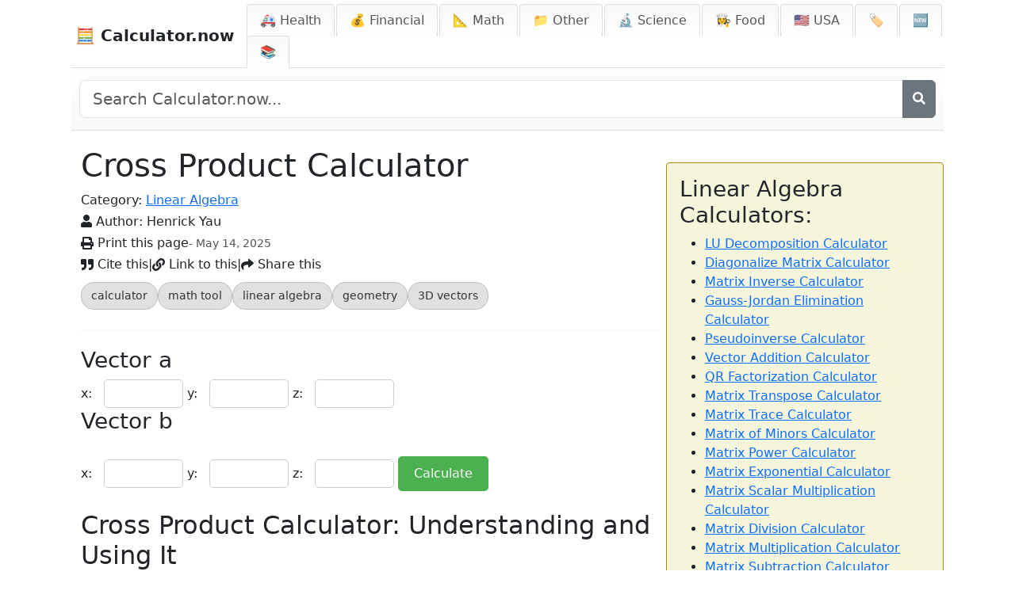

--- FILE ---
content_type: text/html; charset=utf-8
request_url: https://calculator.now/cross-product-calculator/
body_size: 17267
content:
<!DOCTYPE html>
<html lang="en">
<head>
    <meta charset="UTF-8">
    <meta name="viewport" content="width=device-width, initial-scale=1">
    <title>Cross Product Calculator | Calculator.now</title>
	

	<script>
	  (function (s, t, a, y, twenty, two) {
	    s.Stay22 = s.Stay22 || {};
	    s.Stay22.params = { lmaID: '686687a01419ac5c5acc4a42' };
	    twenty = t.createElement(a);
	    two = t.getElementsByTagName(a)[0];
	    twenty.async = 1;
	    twenty.src = y;
	    two.parentNode.insertBefore(twenty, two);
	  })(window, document, 'script', 'https://scripts.stay22.com/letmeallez.js');
	</script>
	
	
	
	
	
	
	<link rel="apple-touch-icon" sizes="180x180" href="/static/apple-touch-icon.png">
	<link rel="icon" type="image/png" sizes="32x32" href="/static/favicon-32x32.png">
	<link rel="icon" type="image/png" sizes="16x16" href="/static/favicon-16x16.png">
	<link rel="icon" type="image/x-icon" href="/static/favicon.ico">
	<link rel="shortcut icon" href="/static/favicon.ico">
	<link rel="manifest" href="/static/site.webmanifest">
	
	<script async src="https://pagead2.googlesyndication.com/pagead/js/adsbygoogle.js?client=ca-pub-1439594428948409" crossorigin="anonymous"></script>
		 

	<script type="text/javascript" async src="https://wpstargastatic.ieplsg.com/targa-calculator/calculator.now/asc_prebid.js"></script>
	
	<!-- InMobi Choice. Consent Manager Tag v3.0 (for TCF 2.2) -->
	<script type="text/javascript" async=true>
	(function() {
	  var host = 'calculator.now';
	  var element = document.createElement('script');
	  var firstScript = document.getElementsByTagName('script')[0];
	  var url = 'https://cmp.inmobi.com'
	    .concat('/choice/', '2MMzmDKaU6zew', '/', host, '/choice.js?tag_version=V3');
	  var uspTries = 0;
	  var uspTriesLimit = 3;
	  element.async = true;
	  element.type = 'text/javascript';
	  element.src = url;

	  firstScript.parentNode.insertBefore(element, firstScript);

	  function makeStub() {
	    var TCF_LOCATOR_NAME = '__tcfapiLocator';
	    var queue = [];
	    var win = window;
	    var cmpFrame;

	    function addFrame() {
	      var doc = win.document;
	      var otherCMP = !!(win.frames[TCF_LOCATOR_NAME]);

	      if (!otherCMP) {
	        if (doc.body) {
	          var iframe = doc.createElement('iframe');

	          iframe.style.cssText = 'display:none';
	          iframe.name = TCF_LOCATOR_NAME;
	          doc.body.appendChild(iframe);
	        } else {
	          setTimeout(addFrame, 5);
	        }
	      }
	      return !otherCMP;
	    }

	    function tcfAPIHandler() {
	      var gdprApplies;
	      var args = arguments;

	      if (!args.length) {
	        return queue;
	      } else if (args[0] === 'setGdprApplies') {
	        if (
	          args.length > 3 &&
	          args[2] === 2 &&
	          typeof args[3] === 'boolean'
	        ) {
	          gdprApplies = args[3];
	          if (typeof args[2] === 'function') {
	            args[2]('set', true);
	          }
	        }
	      } else if (args[0] === 'ping') {
	        var retr = {
	          gdprApplies: gdprApplies,
	          cmpLoaded: false,
	          cmpStatus: 'stub'
	        };

	        if (typeof args[2] === 'function') {
	          args[2](retr);
	        }
	      } else {
	        if(args[0] === 'init' && typeof args[3] === 'object') {
	          args[3] = Object.assign(args[3], { tag_version: 'V3' });
	        }
	        queue.push(args);
	      }
	    }

	    function postMessageEventHandler(event) {
	      var msgIsString = typeof event.data === 'string';
	      var json = {};

	      try {
	        if (msgIsString) {
	          json = JSON.parse(event.data);
	        } else {
	          json = event.data;
	        }
	      } catch (ignore) {}

	      var payload = json.__tcfapiCall;

	      if (payload) {
	        window.__tcfapi(
	          payload.command,
	          payload.version,
	          function(retValue, success) {
	            var returnMsg = {
	              __tcfapiReturn: {
	                returnValue: retValue,
	                success: success,
	                callId: payload.callId
	              }
	            };
	            if (msgIsString) {
	              returnMsg = JSON.stringify(returnMsg);
	            }
	            if (event && event.source && event.source.postMessage) {
	              event.source.postMessage(returnMsg, '*');
	            }
	          },
	          payload.parameter
	        );
	      }
	    }

	    while (win) {
	      try {
	        if (win.frames[TCF_LOCATOR_NAME]) {
	          cmpFrame = win;
	          break;
	        }
	      } catch (ignore) {}

	      if (win === window.top) {
	        break;
	      }
	      win = win.parent;
	    }
	    if (!cmpFrame) {
	      addFrame();
	      win.__tcfapi = tcfAPIHandler;
	      win.addEventListener('message', postMessageEventHandler, false);
	    }
	  };

	  makeStub();

	  function makeGppStub() {
	    const CMP_ID = 10;
	    const SUPPORTED_APIS = [
	      '2:tcfeuv2',
	      '6:uspv1',
	      '7:usnatv1',
	      '8:usca',
	      '9:usvav1',
	      '10:uscov1',
	      '11:usutv1',
	      '12:usctv1'
	    ];

	    window.__gpp_addFrame = function (n) {
	      if (!window.frames[n]) {
	        if (document.body) {
	          var i = document.createElement("iframe");
	          i.style.cssText = "display:none";
	          i.name = n;
	          document.body.appendChild(i);
	        } else {
	          window.setTimeout(window.__gpp_addFrame, 10, n);
	        }
	      }
	    };
	    window.__gpp_stub = function () {
	      var b = arguments;
	      __gpp.queue = __gpp.queue || [];
	      __gpp.events = __gpp.events || [];

	      if (!b.length || (b.length == 1 && b[0] == "queue")) {
	        return __gpp.queue;
	      }

	      if (b.length == 1 && b[0] == "events") {
	        return __gpp.events;
	      }

	      var cmd = b[0];
	      var clb = b.length > 1 ? b[1] : null;
	      var par = b.length > 2 ? b[2] : null;
	      if (cmd === "ping") {
	        clb(
	          {
	            gppVersion: "1.1", // must be “Version.Subversion”, current: “1.1”
	            cmpStatus: "stub", // possible values: stub, loading, loaded, error
	            cmpDisplayStatus: "hidden", // possible values: hidden, visible, disabled
	            signalStatus: "not ready", // possible values: not ready, ready
	            supportedAPIs: SUPPORTED_APIS, // list of supported APIs
	            cmpId: CMP_ID, // IAB assigned CMP ID, may be 0 during stub/loading
	            sectionList: [],
	            applicableSections: [-1],
	            gppString: "",
	            parsedSections: {},
	          },
	          true
	        );
	      } else if (cmd === "addEventListener") {
	        if (!("lastId" in __gpp)) {
	          __gpp.lastId = 0;
	        }
	        __gpp.lastId++;
	        var lnr = __gpp.lastId;
	        __gpp.events.push({
	          id: lnr,
	          callback: clb,
	          parameter: par,
	        });
	        clb(
	          {
	            eventName: "listenerRegistered",
	            listenerId: lnr, // Registered ID of the listener
	            data: true, // positive signal
	            pingData: {
	              gppVersion: "1.1", // must be “Version.Subversion”, current: “1.1”
	              cmpStatus: "stub", // possible values: stub, loading, loaded, error
	              cmpDisplayStatus: "hidden", // possible values: hidden, visible, disabled
	              signalStatus: "not ready", // possible values: not ready, ready
	              supportedAPIs: SUPPORTED_APIS, // list of supported APIs
	              cmpId: CMP_ID, // list of supported APIs
	              sectionList: [],
	              applicableSections: [-1],
	              gppString: "",
	              parsedSections: {},
	            },
	          },
	          true
	        );
	      } else if (cmd === "removeEventListener") {
	        var success = false;
	        for (var i = 0; i < __gpp.events.length; i++) {
	          if (__gpp.events[i].id == par) {
	            __gpp.events.splice(i, 1);
	            success = true;
	            break;
	          }
	        }
	        clb(
	          {
	            eventName: "listenerRemoved",
	            listenerId: par, // Registered ID of the listener
	            data: success, // status info
	            pingData: {
	              gppVersion: "1.1", // must be “Version.Subversion”, current: “1.1”
	              cmpStatus: "stub", // possible values: stub, loading, loaded, error
	              cmpDisplayStatus: "hidden", // possible values: hidden, visible, disabled
	              signalStatus: "not ready", // possible values: not ready, ready
	              supportedAPIs: SUPPORTED_APIS, // list of supported APIs
	              cmpId: CMP_ID, // CMP ID
	              sectionList: [],
	              applicableSections: [-1],
	              gppString: "",
	              parsedSections: {},
	            },
	          },
	          true
	        );
	      } else if (cmd === "hasSection") {
	        clb(false, true);
	      } else if (cmd === "getSection" || cmd === "getField") {
	        clb(null, true);
	      }
	      //queue all other commands
	      else {
	        __gpp.queue.push([].slice.apply(b));
	      }
	    };
	    window.__gpp_msghandler = function (event) {
	      var msgIsString = typeof event.data === "string";
	      try {
	        var json = msgIsString ? JSON.parse(event.data) : event.data;
	      } catch (e) {
	        var json = null;
	      }
	      if (typeof json === "object" && json !== null && "__gppCall" in json) {
	        var i = json.__gppCall;
	        window.__gpp(
	          i.command,
	          function (retValue, success) {
	            var returnMsg = {
	              __gppReturn: {
	                returnValue: retValue,
	                success: success,
	                callId: i.callId,
	              },
	            };
	            event.source.postMessage(msgIsString ? JSON.stringify(returnMsg) : returnMsg, "*");
	          },
	          "parameter" in i ? i.parameter : null,
	          "version" in i ? i.version : "1.1"
	        );
	      }
	    };
	    if (!("__gpp" in window) || typeof window.__gpp !== "function") {
	      window.__gpp = window.__gpp_stub;
	      window.addEventListener("message", window.__gpp_msghandler, false);
	      window.__gpp_addFrame("__gppLocator");
	    }
	  };

	  makeGppStub();

	  var uspStubFunction = function() {
	    var arg = arguments;
	    if (typeof window.__uspapi !== uspStubFunction) {
	      setTimeout(function() {
	        if (typeof window.__uspapi !== 'undefined') {
	          window.__uspapi.apply(window.__uspapi, arg);
	        }
	      }, 500);
	    }
	  };

	  var checkIfUspIsReady = function() {
	    uspTries++;
	    if (window.__uspapi === uspStubFunction && uspTries < uspTriesLimit) {
	      console.warn('USP is not accessible');
	    } else {
	      clearInterval(uspInterval);
	    }
	  };

	  if (typeof window.__uspapi === 'undefined') {
	    window.__uspapi = uspStubFunction;
	    var uspInterval = setInterval(checkIfUspIsReady, 6000);
	  }
	})();
	</script>
	<!-- End InMobi Choice. Consent Manager Tag v3.0 (for TCF 2.2) -->
	

    <!-- Meta Description -->
    <meta name="description" content="
	Calculate the cross product of two vectors easily with our tool. Get step-by-step solutions, accurate results, and dynamic visualizations for better understanding.
    ">
    
    <!-- Robots Tag (defaults to 'index, follow') -->
    <meta name="robots" content="index, follow">
    
    <!-- Canonical URL -->
	<link rel="canonical" href="https://calculator.now/cross-product-calculator/">
    
	<!-- Google tag (gtag.js) -->
	<script async src="https://www.googletagmanager.com/gtag/js?id=AW-405900530">
	</script>
	<script>
	  window.dataLayer = window.dataLayer || [];
	  function gtag(){dataLayer.push(arguments);}
	  gtag('js', new Date());

	  gtag('config', 'AW-405900530');
	</script>
    
	
    <!-- Font Awesome for Icons -->
    <link href="https://cdnjs.cloudflare.com/ajax/libs/font-awesome/5.15.4/css/all.min.css" rel="stylesheet">

<script async data-id="101469123" src="//static.getclicky.com/js"></script>
 
	
	
    <!-- Bootstrap CSS -->
    <link href="https://cdn.jsdelivr.net/npm/bootstrap@5.3.0/dist/css/bootstrap.min.css" rel="stylesheet">
    <link rel="stylesheet" href="/static/css/styles.css">
	<!-- Font Awesome for Icons -->
	<link href="https://cdnjs.cloudflare.com/ajax/libs/font-awesome/5.15.4/css/all.min.css" rel="stylesheet">

		<script src="https://cdnjs.cloudflare.com/ajax/libs/jquery/3.6.0/jquery.min.js"></script>

	

    <style>
	    .hidden-main {
	        display: none;
	    }
        /* Ensure body and html take up the full height of the page */
        html, body {
            height: 100%;
            margin: 0;
        }

        body {
            max-width: 1100px;
			padding: 0px !important;
            margin: 0 auto !important;
            display: flex !important;
            flex-direction: column !important;
        }

        main {
            flex-grow: 1;
        }

		.container-fluid {
		
			padding-right: 0px !important;
			padding-left: 0px !important;

		}
        .navbar {
            width: 100%;
            padding-bottom: 0;
            display: flex;
            justify-content: space-between;
            align-items: center;
            background-color: #ffffff !important;
            border-bottom: 1px solid #ddd;
			padding: 5px 0 0 5px !important;
        }

        /* Style for the burger menu icon with equal margins */
        .navbar-toggler {
            margin: 5px;
        }

        .nav-tabs {
            border-bottom: none;
            margin-bottom: 0;
        }

        .nav-tabs .nav-link {
            background: linear-gradient(to bottom, #f8f9fa, white);
            border: 1px solid #ddd;
            border-bottom: none;
            margin-right: 2px;
            border-radius: 0.25rem 0.25rem 0 0;
            padding: 8px 16px;
            color: #555;
        }

        .nav-tabs .nav-link.active {
            background-color: #007bff;
            border-color: #007bff #007bff #fff;
            color: white;
        }

        .nav-tabs .nav-link:hover {
            background-color: #e9ecef;
        }

        .navbar .navbar-brand {
            color: inherit;
        }

        footer {
            max-width: 1100px;
            margin: 0 auto;
            text-align: left;
            width: 100%;
            border-top: 1px solid #ddd;
            padding-top: 10px;
            clear: both;
        }

        /* Mobile view styling */
        @media (max-width: 992px) {
            /* Stack the nav items vertically when in mobile view */
            .nav-tabs .nav-item {
                width: 100%;
            }

            .nav-tabs .nav-link {
                display: block;
                width: 100%;
                text-align: left;
                padding: 10px 16px;
                border-radius: 0;
                border: 1px solid #ddd;
                margin-bottom: 2px;
            }
        }
    </style>
	

	<style>
	/* General container styling */
	#main-calculator-container {
	    display: flex;
	}

	/* Content sections for inputs and results */
	.content-half {
	    flex: 1 1 350px;
	    max-width: 350px;
	}


	/* General container styling */
	/* General container styling */
	#popular-section {
	    background-color: beige;
	    border: 1px solid darkgoldenrod;
	    padding: 20px;
	    margin-top: 20px;
	    border-radius: 0px;
	    box-shadow: 0 0 10px rgba(0, 0, 0, 0.1); /* Slight shadow */
	    flex-basis: 350px; /* Fixed width */
	    flex-grow: 0; /* Prevent it from growing larger */
	    flex-shrink: 0; /* Prevent it from shrinking */
	    height: auto; /* Ensure height adjusts based on content */
	    margin-left: 10px;  Optional: Add spacing between sections */
	}



	/* Remove margin-left for mobile screens */
	@media (max-width: 768px) {
	    #main-calculator-container {
	        flex-direction: column;
	        align-items: center;
	    }

	    #popular-section {
	        margin-left: 0; /* Remove left margin */
	        width: 100%; /* Full width for mobile */
	    }
	}

	/* Tooltip styling remains unchanged */
	.tooltip-container {
	    position: relative;
	    display: inline-block;
	    cursor: pointer;
	    text-decoration: underline dotted grey;
	    text-underline-offset: 2px; /* Adjust the space between text and the underline */
	}

	.tooltip-container .tooltip-text {
	    visibility: hidden;
	    width: 200px;
	    background-color: black;
	    color: #fff;
	    text-align: center;
	    border-radius: 5px;
	    padding: 5px 10px;
	    position: absolute;
	    z-index: 1;
	    bottom: 100%; /* Position above the text */
	    left: 50%;
	    margin-left: -100px;
	    opacity: 0;
	    transition: opacity 0.3s;
	}

	.tooltip-container:hover .tooltip-text {
	    visibility: visible;
	    opacity: 1;
	}
	</style>
	
	<style>
		/* Styles for the print button and date */
		.header-anchor-links-left {
		    display: flex;
		    align-items: center;
		    gap: 10px;
		    margin-bottom: 3px; /* Optional: Add spacing below */
		}

		.header-anchor-links-left button {
			flex: none !important;
			width: auto !important;
		    background: none;
		    border: none;
		    color: inherit;
		    font: inherit;
		    text-decoration: none;
		    cursor: pointer;
		    padding: 0;
		    margin: 0;
		    display: inline-flex; /* Align icon and text horizontally */
		    align-items: center;
		}

		.header-anchor-links-left button:hover {
		    text-decoration: underline;
		}

		.header-anchor-links-left .print-date {
		    font-size: 14px;
		    color: #555; /* Optional: Different color for date */
		}

		/* Styles for Cite, Link, Share buttons */
		.header-anchor-links-right {
		    display: flex;
		    align-items: center;
		    gap: 10px;
		}

		.header-anchor-links-right button {
			flex: none !important;
			width: auto !important;
		    background: none;
		    border: none;
		    color: inherit;
		    font: inherit;
		    text-decoration: none;
		    cursor: pointer;
		    padding: 0;
		    margin: 0;
		    display: inline-flex;
		    align-items: center;
		}

		.header-anchor-links-right button:hover {
		    text-decoration: underline;
		}

		.header-anchor-links-right | {
		    color: #ccc; /* Color for pipe separators */
		}
		
		
		
		
		
		
		
		
		
		
		
		
		
		
		
		/* Remove button styles and make them look like links */
		.header-anchor-links button {
		    background: none !important;       /* No background */
		    border: none !important;           /* Remove border */
		    color: inherit !important;         /* Use the color of the surrounding text */
		    font: inherit !important;          /* Inherit the font from the parent element */
		    text-decoration: none !important;  /* Remove any text decoration */
		    cursor: pointer !important;       /* Show pointer cursor to indicate clickable element */
		    padding: 0 !important;             /* Remove any padding */
		    margin: 0 !important;              /* Remove any margin */
		    display: inline !important;        /* Ensure they are inline with text */
		}

		/* Optional: Styling to add hover effect like links */
		.header-anchor-links button:hover {
		    text-decoration: underline !important;  /* Underline on hover to resemble links */
		}
		
		.header-hidden {
		    display: none !important;
		}
		/* Info Layer Styling */
		#citeLayer {
		    background-color: #f8f9fa; /* Light gray background */
		    border: 1px solid #ccc; /* Light border */
		    padding: 10px; /* Add some padding */
		    margin-top: 10px; /* Space below the link */
		    border-radius: 5px; /* Rounded corners */
		    position: relative; /* Ensure it appears below the clicked link */
		    /* box-shadow: 0 2px 4px rgba(0, 0, 0, 0.1); /* Subtle shadow for better visibility */
			transition: background-color 0.3s ease;
			
		}
		/* Hide the 'X' icon when the layer is closed */
		#citeLayer.hidden {
		    display: none;
		}

		.info-layer p {
		    margin: 0; /* Remove default margins */
		}

		.info-layer button {
		    margin-top: 5px; /* Space between text and button */
		    background-color: #007bff; /* Blue button */
		    color: white; /* White text */
		    border: none; /* No border */
		    padding: 5px 10px; /* Button padding */
		    border-radius: 3px; /* Rounded corners */
		    cursor: pointer; /* Pointer cursor */
		}

		.info-layer button:hover {
		    background-color: #0056b3; /* Darker blue on hover */
		}
		
		
		.grey-divider {
		    border: 1px solid #dddddd !important; /* Add a grey top border */
		    width: 100%;                /* Ensure it spans the full width */
		    margin: 20px 0;             /* Optional: Add vertical spacing */
		}
		/* Ensure links are inline */
		.header-anchor-links {
		    display: flex !important; /* Use flexbox for layout */
		    gap: 10px !important; /* Add spacing between items */
		}

		.header-anchor-links a {
		    text-decoration: none !important; /* Remove underlines */
		    color: inherit !important; /* Use the parent color */
		    font-size: 16px !important; /* Adjust font size */
		}

		.header-anchor-links a:hover {
		    text-decoration: underline !important; /* Optional: Add underline on hover */
		}
	/* Cite Button Styling */
	.cite-button {
		margin-bottom: 10px;
	}

	.cite-button a {
	    display: inline-flex;
	    align-items: center;
	    background-color: #f8f9fa;
	    padding: 8px 12px;
	    border-radius: 5px;
		
	    text-decoration: none;
	    font-size: 14px;
	    font-weight: 500;
	    transition: background-color 0.2s ease;
	}

	.cite-button a:hover {
	    background-color: #e9ecef;
	    text-decoration: none;
	}
	/* Close button (X) */
	.close-btn {
	    position: absolute;
	    top: 5px;
	    right: 8px;
	    cursor: pointer;
	    font-size: 12px;
	    color: #cccccc;
	}

	/* Styling for the copy button */
	#copyButton {
		display: block;
	    background-color: #808080;  /* Default grey color */
	    border: none;
	    padding: 5px 10px;
	    cursor: pointer;
	    font-weight: bold;
	    border-radius: 5px;
	    transition: background-color 0.3s ease, color 0.3s ease;
	    margin-left: 0px;
		  
	}

	/* When the copy button text changes to 'COPIED' */
	#copyButton.copied {
	    background-color: #d3d3d3;  /* Darker grey when clicked */
	    color: #fff;
	}
	
	#copyButton.hidden {
	    display: none !important;
	}
	@media (max-width: 480px) {
	    .last-updated {
	        display: none;
	    }
	}
	
	
	
	/* General styles for the themes list */
	.themes-list {
	    font-family: Arial, sans-serif;
	    margin: 0px;
	    line-height: 1.4; /* Adjusted for readability */
	}

	/* Theme section container */
	.theme-section {
	    margin-bottom: 0px; /* Spacing between themes */
	}

	/* H2 for theme titles */
	.theme-section h2 {
	    font-size: 1.5rem; /* Slightly larger font for H2 */
	    font-weight: bold;
	    margin: 0px 0; /* Spacing above and below */
	}

	/* H3 for categories */
	.theme-section h3 {
	    font-size: 1.2rem; /* Smaller than H2 */
	    font-weight: normal;
	    margin: 0; /* No additional margin */
	    display: inline-block; /* Ensures inline display for categories */
	}

	/* Links inside H2 and H3 */
	.theme-section h2 a,
	.theme-section h3 a {
	    text-decoration: none; /* Remove underline */
	}

	.theme-section h2 a:hover,
	.theme-section h3 a:hover {
	    text-decoration: underline; /* Add underline on hover for accessibility */
	}

	/* Hidden-main class styling */
	.hidden-main {
	    font-size: 0.9rem; /* Slightly smaller for the extra text */
	    color: #777; /* Muted text color */
	    font-weight: normal;
	}
	
	
	
	
	
	
	
	
	
	
	
	
	/* TWO COLUMN IN CATEGORY */
	.calculators-two-col {
		
		margin-bottom: 0.5rem;
	}
	
	.calculators-two-col ul {
	  /* Enable bullet points */
	  list-style-type: disc;
  
	  /* Provide space for bullets */
	  margin: 0;
  
	  /* Single column by default (mobile) */
	  column-count: 1;
	  column-gap: 1rem;
	}

	.calculators-two-col ul li {
	}

	/* For desktop screens */
	@media (min-width: 768px) {
	  .calculators-two-col ul {
	    column-count: 2; /* Switch to two columns on larger screens */
	  }
	}
	
	
	
	
	
	
	
	
	/* --- START: Add/Modify these styles for Search --- */

	    /* Style for the full-width search bar below the nav */
	    #full-width-search-bar {
	        /* Visible by default on larger screens, hidden on mobile via media query */
	        padding: 15px 10px;
	        background: linear-gradient(to bottom, white, #f8f9fa);
	        border-bottom: 1px solid #ddd;
	        margin-bottom: 0px; /* Optional spacing below search bar */
	    }
	    #full-width-search-bar .input-group .btn {
	         flex-shrink: 0; /* Prevent button shrinking */
	    }

	    /* Container for mobile search in dropdown */
	    .mobile-search-container {
	        display: none; /* Hidden by default, shown on mobile via media query */
	        padding: 10px 15px; /* Spacing within the dropdown */
	    }
	    .mobile-search-container input {
	         width: 100%;
	         padding: 8px 12px;
	         border: 1px solid #ccc;
	         border-radius: 0.25rem;
	    }

	    /* Responsive adjustments - MODIFY existing @media query */
	    @media (max-width: 991.98px) { /* Match Bootstrap LG breakpoint */
	        /* Keep existing mobile styles for .nav-tabs .nav-item and .nav-tabs .nav-link */
	        .nav-tabs .nav-item {
	            width: 100%;
	        }
	        .nav-tabs .nav-link {
	            display: block;
	            width: 100%;
	            text-align: left;
	            padding: 10px 16px;
	            border-radius: 0;
	            border: 1px solid #ddd;
	            margin-bottom: -1px; /* Overlap borders slightly */
	            margin-right: 0;
	            white-space: normal; /* Allow text wrapping in mobile tabs */
	        }
	         .nav-tabs .nav-link.active {
	             /* Ensure active border is visible if needed, e.g.: */
	             border-color: #007bff;
	         }

	        /* ADD these rules inside this existing media query */
	        #full-width-search-bar {
	             display: none !important; /* Hide desktop bar on mobile */
	        }
	        .mobile-search-container {
	             display: block !important; /* Show mobile bar in dropdown */
	        }
	    }

	    /* ADD this new media query for desktop */
	    @media (min-width: 992px) {
	         /* Hide mobile search container on desktop */
	         .mobile-search-container {
	              display: none !important;
	         }
	         /* Ensure desktop search bar is visible (optional reinforcement) */
	         #full-width-search-bar {
	              display: block; /* Or flex if using flex layout inside */
	         }
	    }
	    /* --- END: Add/Modify these styles for Search --- */
	
	
		.mobile-search-container .input-group .btn.btn-outline-secondary {
		    border-color: #ced4da !important; /* Match default form-control border color. Use !important to be sure. */
		}

		/* Optional: Keep border color consistent on hover too */
		/* If you want the border to stay light grey even when hovering over the button */
		/* Remove this block if you prefer the button border to darken on hover */
		.mobile-search-container .input-group .btn.btn-outline-secondary:hover {
		     border-color: #ced4da !important;
		     /* Keep default hover background/text for visual feedback */
		     color: #fff;
		     background-color: #6c757d;
		}
	
	
	
	
	
	
	
	
	
		/* --- Styles for Nav Text (New/Blog) --- */

		/* By default (which applies to desktop), hide the text part */
		.nav-text-mobile-only {
		    display: none;
		}

		/*
		   When the navbar is collapsed (mobile view) AND the menu (#themeMenu) is expanded (has class .show),
		   then display the text.
		   We target screens up to the point Bootstrap collapses the navbar-expand-lg (991.98px).
		*/
		@media (max-width: 991.98px) {
		    .navbar-collapse.show .nav-text-mobile-only {
		        display: inline; /* Or 'inline-block' if you need more control */
		        /* Optional: Add a little space between emoji and text if needed */
		        /* margin-left: 4px; */
		    }
		}
		
		
		
		
		
		.calculator-tags {
		  margin-top: 10px; /* Add some space above the tags section */
		  margin-bottom: 5px; /* Add some space below the tags section */
		}

		.tags-list {
		  list-style: none; /* Remove default bullet points */
		  padding: 0;
		  margin: 0;
		  display: flex; /* Arrange tags in a row */
		  flex-wrap: wrap; /* Allow tags to wrap to the next line if they don't fit */
		  gap: 8px; /* Space between tags */
		}

		.tags-list li {
		  margin: 0; /* Remove default li margin if any */
		}

		.tags-list .tag {
		  display: inline-block; /* Allows padding and margins */
		  padding: 6px 12px; /* Vertical and horizontal padding for the pill shape */
		  background-color: #e0e0e0; /* Light grey background */
		  color: #333; /* Dark grey text color */
		  text-decoration: none; /* Remove underline from links */
		  border-radius: 16px; /* Makes it pill-shaped (adjust for more/less roundness) */
		  font-size: 0.9em; /* Slightly smaller font size */
		  transition: background-color 0.2s ease-in-out, color 0.2s ease-in-out; /* Smooth hover effect */
		  border: 1px solid #c0c0c0; /* Subtle border */
		}

		.tags-list .tag:hover {
		  background-color: #007bff; /* Primary color on hover (e.g., blue) */
		  color: #fff; /* White text on hover */
		  border-color: #0056b3; /* Darker border on hover */
		}
		
		
	</style>
	
<!-- Matomo -->
<script>
  var _paq = window._paq = window._paq || [];
  /* tracker methods like "setCustomDimension" should be called before "trackPageView" */
  _paq.push(['trackPageView']);
  _paq.push(['enableLinkTracking']);
  (function() {
    var u="//tracking.calculator.now/";
    _paq.push(['setTrackerUrl', u+'matomo.php']);
    _paq.push(['setSiteId', '22']);
    var d=document, g=d.createElement('script'), s=d.getElementsByTagName('script')[0];
    g.async=true; g.src=u+'matomo.js'; s.parentNode.insertBefore(g,s);
  })();
</script>
<!-- End Matomo Code -->
</head>
<body>

    <!-- Navbar with logo on the left and folder tabs on the right -->
    <nav class="navbar navbar-expand-lg navbar-light bg-transparent">
        <div class="container-fluid d-flex justify-content-between align-items-center">
            <!-- Logo, left-aligned -->
            <a class="navbar-brand fw-bold" href="/">
                🧮 Calculator.now
            </a>
			
			

            <!-- Toggle button for mobile view -->
            <button class="navbar-toggler" type="button" data-bs-toggle="collapse" data-bs-target="#themeMenu" aria-controls="themeMenu" aria-expanded="false" aria-label="Toggle navigation">
                <span class="navbar-toggler-icon"></span>
            </button>

            <!-- Folder tab navigation for themes, collapsible in mobile view -->
            <div class="collapse navbar-collapse" id="themeMenu">
                <ul class="nav nav-tabs ms-auto">
					
					
                    <!-- START: Mobile Search Item (Moved Here) -->
                     <li class="nav-item mobile-search-list-item d-lg-none"> <!-- Added helper class & d-lg-none to hide LI on desktop -->
						 <div class="mobile-search-container">
						                               <form action="/search" method="get" role="search">
						                                   <!-- Use input-group to place button next to input -->
						                                   <div class="input-group">
						                                       <input type="search" name="q" class="form-control" placeholder="Search..." aria-label="Search">
						                                       <button class="btn btn-outline-secondary" type="submit" aria-label="Search">
						                                            <i class="fas fa-search"></i>
						                                       </button>
						                                   </div>
						                               </form>
						                          </div>
                    </li>
                    <!-- END: Mobile Search Item -->
					
					
					
					
                    
                    <li class="nav-item">
                        <a class="nav-link " 
                           href="/themes/health/">
                           🚑 Health
                        </a>
                    </li>
                    
                    <li class="nav-item">
                        <a class="nav-link " 
                           href="/themes/financial/">
                           💰 Financial
                        </a>
                    </li>
                    
                    <li class="nav-item">
                        <a class="nav-link " 
                           href="/themes/math/">
                           📐 Math
                        </a>
                    </li>
                    
                    <li class="nav-item">
                        <a class="nav-link " 
                           href="/themes/other/">
                           📁 Other
                        </a>
                    </li>
                    
                    <li class="nav-item">
                        <a class="nav-link " 
                           href="/themes/science/">
                           🔬  Science
                        </a>
                    </li>
                    
                    <li class="nav-item">
                        <a class="nav-link " 
                           href="/themes/food/">
                           👩‍🍳 Food
                        </a>
                    </li>
                    
					<!-- Static New tab -->
					        <li class="nav-item">
					            <a class="nav-link " 
					               href="/usa/">🇺🇸 USA <span style="display: none">Calculators</span></a>
					        </li>
					        <li class="nav-item">
					            <a class="nav-link " 
					               href="/tags/">🏷️ <span class="nav-text-mobile-only">Tags</span></a>
					        </li>
					        <li class="nav-item">
					            <a class="nav-link " 
					               href="/new/">🆕 <span class="nav-text-mobile-only">New</span></a>
					        </li>
							<li class="nav-item">
							    <a class="nav-link " 
							       href="/blog/">📚 <span class="nav-text-mobile-only">Blog</span></a>
							</li>
					        
                </ul>
            </div>
        </div>
    </nav>
	
	
	
	
	

    <!-- Full Width Search Bar -->
	<div id="full-width-search-bar" class="container">
	     <form action="/search" method="get" role="search">
	         <div class="input-group">
	            <input type="search" name="q" id="full-width-search-input" class="form-control form-control-lg" placeholder="Search Calculator.now..." aria-label="Search site">
	            <!-- MODIFIED: Replaced text with icon -->
                <button class="btn btn-secondary" type="submit" aria-label="Search">
                    <i class="fas fa-search"></i>
                </button>
	         </div>
	     </form>
	</div>
	<!-- END Full Width Search Bar -->
	
	
	
	

    <!-- Main Content -->
    <main class="container">
        
<!-- Main container (1100px max width) -->

<div id="main-calculator-container" class="d-flex flex-column flex-lg-row align-items-start">
	


	<div id="content-section-wrapper" class="d-flex flex-column" style="max-width: 728px; flex-grow: 1; flex-shrink: 0;">
	        <h1>Cross Product Calculator</h1>
			
			
			
			<span class="print-date"  style="margin-bottom:3px;">Category: <a href="/categories/linear-algebra/">Linear Algebra</a></span>
			
			<span class="print-date" style="margin-bottom:3px;">
			    <i class="fa fa-user"></i>
			    Author: <a href="https://www.linkedin.com/in/henrick-yau/" rel="nofollow" target="_blank" style="text-decoration: none; color: inherit;">Henrick Yau</a>
			</span>

		
		<!-- For printing -->
		<div class="header-anchor-links-left">
		    <button onclick="window.print()">
		        <i class="fa fa-print"></i>&nbsp;Print this page
		    </button>
		
		
		<span class="print-date">- May 14, 2025</span>
		
		 
		</div>	
			
			
			<!-- Add a container for the links -->
			<div class="header-anchor-links-right">
			    <button onclick="showLayer('citeLayer', 'cite')">
			        <i class="fa fa-quote-right"></i>&nbsp;Cite this
			    </button>
			    |
			    <button onclick="showLayer('citeLayer', 'link')">
			        <i class="fa fa-link"></i>&nbsp;Link to this
			    </button>
			    |
			    <button onclick="showLayer('citeLayer', 'share')">
			        <i class="fa fa-share"></i>&nbsp;Share this
			    </button>
			</div>
			
			
			
			
			  <div class="calculator-tags">
			    <ul class="tags-list">
			      
			        <li><a href="/tag/calculator/" class="tag">calculator</a></li>
			      
			        <li><a href="/tag/math-tool/" class="tag">math tool</a></li>
			      
			        <li><a href="/tag/linear-algebra/" class="tag">linear algebra</a></li>
			      
			        <li><a href="/tag/geometry/" class="tag">geometry</a></li>
			      
			        <li><a href="/tag/3d-vectors/" class="tag">3D vectors</a></li>
			      
			    </ul>
			  </div>
			
			
			<!-- Cite Layer -->
				<!-- Cite Layer -->
				<!-- Cite Layer -->
				<div id="citeLayer" class="info-layer" style="display: none;">
				    <p id="citationText">
				        
				        Cross Product Calculator - Available at: 
				        <a href="https://calculator.now/cross-product-calculator/" target="_blank">https://calculator.now/cross-product-calculator/</a> 
				        - Accessed: December 12, 2025. Author: Henrick Yau.
				    </p>
				    <!-- Copy Button is outside of the <p> but inside the layer -->
				    <button id="copyButton" onclick="copyToClipboard()"><i class="fa fa-copy"></i> COPY</button>
				    <!-- Close button (X) -->
				    <span class="close-btn" onclick="closeCiteLayer()">X</span>
				</div>
				
			    
			
			
			
			
			<!-- Horizontal Rule Divider -->
			<hr class="grey-divider" />
			
			
			
			
			
			
			
			<script>
				function showLayer(layerId, type) {
				    // Hide all other layers
				    document.querySelectorAll('.info-layer').forEach(layer => {
				        layer.style.display = 'none';
				    });

				    // Show the selected layer
				    const layer = document.getElementById(layerId);
				    if (layer) {
				        layer.style.display = 'block';
				    }

				    // Change the content based on the 'type'
				    const citationContent = document.querySelector('#citationText');
				    const copyButton = document.getElementById('copyButton');

				    if (type === 'cite') {
				        // Citation content
				        citationContent.innerHTML = `
				            Cross Product Calculator - Available at: 
				            <a href="https://calculator.now/cross-product-calculator/" target="_blank">https://calculator.now/cross-product-calculator/</a> 
				            - Accessed: December 12, 2025. Author: Henrick Yau.
				        `;
				        copyButton.style.display = 'inline-block'; // Show the button
				        copyButton.innerHTML = '<i class="fa fa-copy"></i> COPY';
				    } else if (type === 'link') {
				        // Link content
				        citationContent.innerHTML = `
				            <a href="https://calculator.now/cross-product-calculator/" target="_blank">https://calculator.now/cross-product-calculator/</a>
				        `;
				        copyButton.style.display = 'inline-block'; // Show the button
				        copyButton.innerHTML = '<i class="fa fa-link"></i> COPY LINK';
				    } else if (type === 'share') {
				        // Share content
					citationContent.innerHTML = `
					    Share: 
					    <a href="https://twitter.com/intent/tweet?url=https://calculator.now/cross-product-calculator/" target="_blank" rel="nofollow">
					        <i class="fab fa-twitter"></i><i class="fab fa-x"></i> Twitter / X</a> | 
					    <a href="https://www.facebook.com/sharer/sharer.php?u=https://calculator.now/cross-product-calculator/" target="_blank" rel="nofollow">
					        <i class="fab fa-facebook"></i> Facebook</a> | 
					    <a href="https://www.linkedin.com/shareArticle?url=https://calculator.now/cross-product-calculator/" target="_blank" rel="nofollow">
					        <i class="fab fa-linkedin"></i> LinkedIn</a> | 
					    <a href="https://pinterest.com/pin/create/button/?url=https://calculator.now/cross-product-calculator/" target="_blank" rel="nofollow">
					        <i class="fab fa-pinterest"></i> Pinterest</a> | 
					    <a href="https://www.reddit.com/submit?url=https://calculator.now/cross-product-calculator/" target="_blank" rel="nofollow">
					        <i class="fab fa-reddit"></i> Reddit</a> | 
					    <a href="https://tumblr.com/widgets/share/tool?canonicalUrl=https://calculator.now/cross-product-calculator/" target="_blank" rel="nofollow">
					        <i class="fab fa-tumblr"></i> Tumblr</a> | 
					    <a href="https://api.whatsapp.com/send?text=https://calculator.now/cross-product-calculator/" target="_blank" rel="nofollow">
					        <i class="fab fa-whatsapp"></i> WhatsApp</a>
					`;
				        copyButton.style.display = 'none'; // Hide the button
				    }
				}
				

				// Function to close the citation layer
				function closeCiteLayer() {
				    document.getElementById('citeLayer').style.display = 'none';
				}

				function copyToClipboard() {
				    // Get the text inside the layer
				    const citationText = document.querySelector('#citeLayer p').innerText;

				    // Write the citation text to the clipboard
				    navigator.clipboard.writeText(citationText).then(() => {
				        // Change the button text to 'COPIED' with an icon
				        const copyButton = document.getElementById('copyButton');
				        copyButton.innerHTML = '<i class="fa fa-check"></i> COPIED';  // Changing the button's content to include an icon

				        // After 1 second, reset the button text and background color
				        setTimeout(() => {
				            copyButton.innerHTML = '<i class="fa fa-copy"></i> COPY';  // Reset to original text and icon
				        }, 1000); // 1000ms delay for reverting the button
				    });
				}
				
				copyButton.classList.add('hidden'); // Hide the button
				copyButton.classList.remove('hidden'); // Show the button
				
			</script>
			
			
	        <!-- Calculator HTML content -->
	        
	            <style>
#custom-calculator-inputs input {
  width: 100px;
  padding: 5px;
  margin-left: 10px;
  border: 1px solid #ccc;
  border-radius: 5px;
}

#custom-calculator-calculate-btn {
  margin-top: 20px;
  background-color: #4CAF50;
  color: white;
  padding: 10px 20px;
  border: none;
  border-radius: 5px;
  cursor: pointer;
  transition: background-color 0.3s;
}

#custom-calculator-calculate-btn:hover {
  background-color: #45a049;
}

/* Results Styling */
#custom-calculator-results {
  margin-top: 20px;
  display: none;
}

#cross-product-output {
  font-size: 18px;
  color: #333;
  margin-bottom: 20px;
}

/* Chart Styling */
#custom-calculator-chart {
  max-width: 100%;
  height: 300px;
}

/* Responsive Design */
@media screen and (max-width: 768px) {
  #custom-calculator-container {
    padding: 15px;
    width: 95%;
  }

  #custom-calculator-inputs label {
    font-size: 14px;
  }

  #custom-calculator-calculate-btn {
    width: 100%;
  }
}
</style>

	        
			
	        <!-- Calculator HTML content -->
	        
	            <div id="custom-calculator-container" class="custom-calculator-box">
  <div id="custom-calculator-inputs">
    <h3>Vector a</h3>
    <label>x: <input type="number" id="vector-a-x" /></label>
    <label>y: <input type="number" id="vector-a-y" /></label>
    <label>z: <input type="number" id="vector-a-z" /></label>
    <h3>Vector b</h3>
    <label>x: <input type="number" id="vector-b-x" /></label>
    <label>y: <input type="number" id="vector-b-y" /></label>
    <label>z: <input type="number" id="vector-b-z" /></label>
    <button id="custom-calculator-calculate-btn">Calculate</button>
  </div>
  <div id="custom-calculator-results">
    <h3>Cross Product Result:</h3>
    <p id="cross-product-output"></p>
    <div id="custom-calculator-steps"></div>
    <canvas id="custom-calculator-chart"></canvas>
  </div>
</div>

<script src="https://cdn.jsdelivr.net/npm/chart.js"></script>

	        
			
	        <!-- Calculator HTML content -->
	        
	            <script>
document.getElementById("custom-calculator-calculate-btn").addEventListener("click", function () {
  // Get input values
  const ax = parseFloat(document.getElementById("vector-a-x").value);
  const ay = parseFloat(document.getElementById("vector-a-y").value);
  const az = parseFloat(document.getElementById("vector-a-z").value);
  const bx = parseFloat(document.getElementById("vector-b-x").value);
  const by = parseFloat(document.getElementById("vector-b-y").value);
  const bz = parseFloat(document.getElementById("vector-b-z").value);

  // Calculate cross product
  const cx = ay * bz - az * by;
  const cy = az * bx - ax * bz;
  const cz = ax * by - ay * bx;

  // Display result
  document.getElementById("cross-product-output").innerHTML = `
    <strong>Cross Product:</strong> (${cx}, ${cy}, ${cz})
  `;

  // Show calculation steps
  const steps = `
    <strong>Steps to Calculate:</strong>
    <ol>
      <li>Use the formula: 
          <br>(<em>ay × bz - az × by</em>, -(<em>ax × bz - az × bx</em>), <em>ax × by - ay × bx</em>)</li>
      <li>Substitute values:
          <br>(${ay} × ${bz} - ${az} × ${by}, -(${ax} × ${bz} - ${az} × ${bx}), ${ax} × ${by} - ${ay} × ${bx})</li>
      <li>Simplify each component:
          <br>x: ${ay} × ${bz} - ${az} × ${by} = ${ay * bz} - ${az * by} = ${cx}
          <br>y: -(${ax} × ${bz} - ${az} × ${bx}) = -(${ax * bz} - ${az * bx}) = ${-cy}
          <br>z: ${ax} × ${by} - ${ay} × ${bx} = ${ax * by} - ${ay * bx} = ${cz}</li>
    </ol>
  `;
  const stepsElement = document.createElement("div");
  stepsElement.innerHTML = steps;
  document.getElementById("custom-calculator-results").appendChild(stepsElement);

  // Show results section
  document.getElementById("custom-calculator-results").style.display = "block";

  // Plot vectors and cross product using Chart.js
  const ctx = document.getElementById("custom-calculator-chart").getContext("2d");
  new Chart(ctx, {
    type: "scatter",
    data: {
      datasets: [
        {
          label: "Vector a",
          data: [{ x: 0, y: 0 }, { x: ax, y: ay }],
          borderColor: "blue",
          showLine: true,
        },
        {
          label: "Vector b",
          data: [{ x: 0, y: 0 }, { x: bx, y: by }],
          borderColor: "green",
          showLine: true,
        },
        {
          label: "Cross Product",
          data: [{ x: 0, y: 0 }, { x: cx, y: cy }],
          borderColor: "red",
          showLine: true,
        },
      ],
    },
    options: {
      scales: {
        x: {
          title: { display: true, text: "X-axis" },
        },
        y: {
          title: { display: true, text: "Y-axis" },
        },
      },
    },
  });
});
</script>

	        
			


			<!-- Additional content, if available -->
			<div id="additional-output" class="mt-4">
			    
			        <h2>Cross Product Calculator: Understanding and Using It</h2>
<p>The <strong>Cross Product Calculator</strong> is a powerful tool designed to help you compute the cross product of two three-dimensional vectors effortlessly. This calculator not only provides the result but also offers step-by-step guidance on how the calculation is performed, making it an essential resource for students, professionals, and enthusiasts working with vector <a href="/themes/mathematics/">Mathematics</a>.</p>
<h2>What Is a Cross Product?</h2>
<p>The <strong>cross product</strong> is a mathematical operation performed on two vectors in three-dimensional space. It results in a new vector that is perpendicular to both input vectors. This is particularly useful in fields such as <a href="/categories/physics/">Physics</a>, engineering, and computer graphics, where it is essential to find vectors that represent directions or orientations.</p>
<h3>Key Properties of the Cross Product:</h3>
<ul>
<li>The result is always a vector, not a scalar.</li>
<li>The magnitude of the resulting vector represents the area of the parallelogram formed by the two input vectors.</li>
<li>The direction of the resulting vector is determined by the <strong>right-hand rule</strong>.</li>
</ul>
<h2>How to Use the Cross Product Calculator</h2>
<p>Follow these steps to use the calculator effectively:</p>
<h3>1. Input Your Vectors</h3>
<ul>
<li>Enter the <strong>x</strong>, <strong>y</strong>, and <strong>z</strong> components of the first vector (<strong>Vector a</strong>) in the respective input fields.</li>
<li>Similarly, enter the <strong>x</strong>, <strong>y</strong>, and <strong>z</strong> components of the second vector (<strong>Vector b</strong>).</li>
</ul>
<h3>2. Calculate</h3>
<ul>
<li>Click the <strong>"Calculate"</strong> button. The calculator will instantly compute the cross product and display the result in vector form (e.g., <code>(x, y, z)</code>).</li>
</ul>
<h3>3. View the Steps</h3>
<ul>
<li>The calculator breaks down the cross product computation step by step:</li>
<li><strong>The Formula</strong>: Displays the mathematical formula used.</li>
<li><strong>Substitutions</strong>: Shows how your inputs are substituted into the formula.</li>
<li><strong>Simplification</strong>: Provides the calculated values for each component of the result.</li>
</ul>
<h3>4. Visualize the Result</h3>
<ul>
<li>A dynamic graph is generated to visualize the input vectors and their cross product. This helps you understand the geometric relationship between the vectors.</li>
</ul>
<h2>Example Calculation</h2>
<p>Suppose you want to find the cross product of the vectors:</p>
<ul>
<li><strong>Vector a</strong> = (3, 4, 5)</li>
<li><strong>Vector b</strong> = (2, -1, 3)</li>
</ul>
<h3>Steps to Solve:</h3>
<ol>
<li>
<p><strong>Apply the Formula</strong>:<br />
   To find the cross product of two vectors, use the formula:<br />
<code>Cross Product = (ay × bz - az × by, -(ax × bz - az × bx), ax × by - ay × bx)</code></p>
</li>
<li>
<p><strong>Insert the Values</strong>:<br />
   Substitute the components of the vectors into the formula:<br />
<code>(4 × 3 - 5 × -1, -(3 × 3 - 5 × 2), 3 × -1 - 4 × 2)</code></p>
</li>
<li>
<p><strong>Solve Each Component</strong>:<br />
   Perform the calculations for each coordinate step-by-step:  </p>
</li>
<li>x-coordinate: <code>4 × 3 - 5 × -1 = 12 + 5 = 17</code>  </li>
<li>y-coordinate: <code>-(3 × 3 - 5 × 2) = -(9 - 10) = 1</code>  </li>
<li>
<p>z-coordinate: <code>3 × -1 - 4 × 2 = -3 - 8 = -11</code></p>
</li>
<li>
<p><strong>Final Result</strong>:<br />
   Combine the components to form the cross product vector:<br />
<code>Cross Product = (17, 1, -11)</code></p>
</li>
</ol>
<h2>Benefits of Using the Calculator</h2>
<ul>
<li><strong>Time-Saving</strong>: Quickly computes results that would otherwise take time to calculate manually.</li>
<li><strong>Accurate</strong>: Eliminates the possibility of manual calculation errors.</li>
<li><strong>Educational</strong>: Offers step-by-step solutions, helping users learn and understand the calculation process.</li>
<li><strong>Interactive Visualization</strong>: Displays the vectors and their cross product graphically for better comprehension.</li>
</ul>
<h2>Applications of the Cross Product</h2>
<p>This calculator is useful in various applications, including:
- <strong>Physics</strong>: Calculating torque, angular momentum, or magnetic force.
- <strong>Engineering</strong>: Determining directions perpendicular to surfaces or forces.
- <strong>Computer Graphics</strong>: Calculating normals for surfaces and 3D modeling.
- <strong>Robotics</strong>: Determining rotational vectors or directions.</p>
<h2>Why Choose This Calculator?</h2>
<ul>
<li><strong>User-Friendly Interface</strong>: Simplified inputs and clear outputs make it easy for anyone to use.</li>
<li><strong>Step-by-Step Solutions</strong>: Perfect for students or anyone looking to understand the process behind the calculation.</li>
<li><strong>Dynamic Graphing</strong>: Visualize vectors and their relationships directly within the tool.</li>
</ul>
<p>Whether you're solving physics problems, designing 3D models, or simply exploring vector math, the Cross Product Calculator is here to make your work easier and more intuitive.</p>
			    
			</div>
			
			
			
	    </div>
	

		<!-- Popular Themes and Categories Section -->
		    <div id="popular-section" class="p-3 popular-column" style="flex-basis: 350px; flex-grow: 0; flex-shrink: 0; border-radius: 0.25rem 0.25rem 0.25rem 0.25rem; box-shadow: 0 0 0px rgba(0, 0, 0, 0.1);">
		        <h3>Linear Algebra Calculators:</h3>
		        
					
					        <ul>
					            
					                <li>
					                    <a href="/lu-decomposition-calculator/">
					                        LU Decomposition Calculator
					                    </a>
					                </li>
					            
					                <li>
					                    <a href="/diagonalize-matrix-calculator/">
					                        Diagonalize Matrix Calculator
					                    </a>
					                </li>
					            
					                <li>
					                    <a href="/matrix-inverse-calculator/">
					                        Matrix Inverse Calculator
					                    </a>
					                </li>
					            
					                <li>
					                    <a href="/gauss-jordan-elimination-calculator/">
					                        Gauss-Jordan Elimination Calculator
					                    </a>
					                </li>
					            
					                <li>
					                    <a href="/pseudoinverse-calculator/">
					                        Pseudoinverse Calculator
					                    </a>
					                </li>
					            
					                <li>
					                    <a href="/vector-addition-calculator/">
					                        Vector Addition Calculator
					                    </a>
					                </li>
					            
					                <li>
					                    <a href="/qr-factorization-calculator/">
					                        QR Factorization Calculator
					                    </a>
					                </li>
					            
					                <li>
					                    <a href="/matrix-transpose-calculator/">
					                        Matrix Transpose Calculator
					                    </a>
					                </li>
					            
					                <li>
					                    <a href="/matrix-trace-calculator/">
					                        Matrix Trace Calculator
					                    </a>
					                </li>
					            
					                <li>
					                    <a href="/matrix-of-minors-calculator/">
					                        Matrix of Minors Calculator
					                    </a>
					                </li>
					            
					                <li>
					                    <a href="/matrix-power-calculator/">
					                        Matrix Power Calculator
					                    </a>
					                </li>
					            
					                <li>
					                    <a href="/matrix-exponential-calculator/">
					                        Matrix Exponential Calculator
					                    </a>
					                </li>
					            
					                <li>
					                    <a href="/matrix-scalar-multiplication-calculator/">
					                        Matrix Scalar Multiplication Calculator
					                    </a>
					                </li>
					            
					                <li>
					                    <a href="/matrix-division-calculator/">
					                        Matrix Division Calculator
					                    </a>
					                </li>
					            
					                <li>
					                    <a href="/matrix-multiplication-calculator/">
					                        Matrix Multiplication Calculator
					                    </a>
					                </li>
					            
					                <li>
					                    <a href="/matrix-subtraction-calculator/">
					                        Matrix Subtraction Calculator
					                    </a>
					                </li>
					            
					                <li>
					                    <a href="/matrix-addition-calculator/">
					                        Matrix Addition Calculator
					                    </a>
					                </li>
					            
					                <li>
					                    <a href="/vector-scalar-multiplication-calculator/">
					                        Vector Scalar Multiplication Calculator
					                    </a>
					                </li>
					            
					                <li>
					                    <a href="/vector-magnitude-calculator/">
					                        Vector Magnitude Calculator
					                    </a>
					                </li>
					            
					                <li>
					                    <a href="/unit-vector-calculator/">
					                        Unit Vector Calculator
					                    </a>
					                </li>
					            
					                <li>
					                    <a href="/vector-projection-calculator/">
					                        Vector Projection Calculator
					                    </a>
					                </li>
					            
					                <li>
					                    <a href="/scalar-projection-calculator/">
					                        Scalar Projection Calculator
					                    </a>
					                </li>
					            
					                <li>
					                    <a href="/triple-scalar-product-calculator/">
					                        Triple Scalar Product Calculator
					                    </a>
					                </li>
					            
					                <li>
					                    <a href="/dot-product-calculator/">
					                        Dot Product Calculator
					                    </a>
					                </li>
					            
					                <li>
					                    <a href="/vector-subtraction-calculator/">
					                        Vector Subtraction Calculator
					                    </a>
					                </li>
					            
					                <li>
					                    <a href="/determinant-calculator/">
					                        Determinant Calculator
					                    </a>
					                </li>
					            
					                <li>
					                    <a href="/vector-calculator/">
					                        Vector Calculator
					                    </a>
					                </li>
					            
					                <li>
					                    <a href="/null-space-calculator/">
					                        Null Space Calculator
					                    </a>
					                </li>
					            
					                <li>
					                    <a href="/characteristic-polynomial-calculator/">
					                        Characteristic Polynomial Calculator
					                    </a>
					                </li>
					            
					                <li>
					                    <a href="/svd-calculator/">
					                        SVD Calculator
					                    </a>
					                </li>
					            
					                <li>
					                    <a href="/eigenvalue-and-eigenvector-calculator/">
					                        Eigenvalue and Eigenvector Calculator
					                    </a>
					                </li>
					            
					                <li>
					                    <a href="/matrix-rank-calculator/">
					                        Matrix Rank Calculator
					                    </a>
					                </li>
					            
					                <li>
					                    <a href="/linear-independence-calculator/">
					                        Linear Independence Calculator
					                    </a>
					                </li>
					            
					                <li>
					                    <a href="/column-space-calculator/">
					                        Column Space Calculator
					                    </a>
					                </li>
					            
					                <li>
					                    <a href="/qr-decomposition-calculator/">
					                        QR Decomposition Calculator
					                    </a>
					                </li>
					            
					                <li>
					                    <a href="/rref-calculator/">
					                        RREF Calculator
					                    </a>
					                </li>
					            
					                <li>
					                    <a href="/gaussian-elimination-calculator/">
					                        Gaussian Elimination Calculator
					                    </a>
					                </li>
					            
					                <li>
					                    <a href="/gram-schmidt-calculator/">
					                        Gram-Schmidt Calculator
					                    </a>
					                </li>
					            
					                <li>
					                    <a href="/orthogonal-projection-calculator/">
					                        Orthogonal Projection Calculator
					                    </a>
					                </li>
					            
					                <li>
					                    <a href="/vector-cross-product-calculator/">
					                        Vector Cross Product Calculator
					                    </a>
					                </li>
					            
					                <li>
					                    <a href="/inverse-matrix-calculator/">
					                        Inverse Matrix Calculator
					                    </a>
					                </li>
					            
					                <li>
					                    <a href="/sylvester-equation-calculator/">
					                        Sylvester Equation Calculator
					                    </a>
					                </li>
					            
					        </ul>
					    
		           
		    </div>



	
	
</div>

    </main>

    <!-- Footer -->
    <footer class="text-left py-3">
        
            
                <a href="/info/about-us">About Calculator.now</a>
                 | 
            
                <a href="/info/editors-choice">Editor&#39;s Choice</a>
                 | 
            
                <a href="/info/contact-us">Contact Us</a>
                
            
        
				| <a href="/popular/">Popular Calculators</a> | <a href="/sitemap/">Sitemap</a> | <a href="https://converters.now" target="_blank" title="Converters">Converters</a><BR>
        <p>2025 &copy; Calculator.now - ⌚ <a href="https://time.now" style="text-decoration: none; color: inherit;"><span id="time-now">Time now is XX:YY:ZZ</span></a></p>
		
        <p>Calculators in other languages:
			
		
		
	        
	        
	        

	        
	            
	                 | <a href="https://beregner.org" target="_blank" rel="noopener noreferrer">Beregnere</a> 🇩🇰
	        
	            
	                 | <a href="https://kalkylator.pro" target="_blank" rel="noopener noreferrer">Kalkylatorer</a> 🇸🇪
	        
	            
	                 | <a href="https://kalkulator.guru" target="_blank" rel="noopener noreferrer">Kalkulatorer</a> 🇳🇴
	        
	            
	                 | <a href="https://laskuri.info" target="_blank" rel="noopener noreferrer">Laskimet</a> 🇫🇮
	        
	            
	                 | <a href="https://berekenen.org" target="_blank" rel="noopener noreferrer">Berekenen</a> 🇳🇱
	        
	            
	                 | <a href="https://calculatrice.now" target="_blank" rel="noopener noreferrer">Calculatrice</a> 🇫🇷
	        
	            
	                 | <a href="https://rechner.now" target="_blank" rel="noopener noreferrer">Rechner</a> 🇩🇪
	        
	            
	                 | <a href="https://calcolatrice.now" target="_blank" rel="noopener noreferrer">Calcolatrice</a> 🇮🇹
	        
	            
	                 | <a href="https://kalkulator.best" target="_blank" rel="noopener noreferrer">Kalkulator</a> 🇵🇱
	        
	            
	                 | <a href="https://calculator.cat" target="_blank" rel="noopener noreferrer">Calculator</a> 🇷🇴
	        
	            
	                 | <a href="https://calculadora.now" target="_blank" rel="noopener noreferrer">Calculadora</a> 🇪🇸
	        
	            
	                 | <a href="https://calculadora.lol" target="_blank" rel="noopener noreferrer">Calculadora</a> 🇧🇷🇵🇹
	        
	        
	        </p>
		
	    <script>
	      // Update the time every second
	      function updateTime() {
	        const now = new Date();
	        const hours = String(now.getHours()).padStart(2, '0');
	        const minutes = String(now.getMinutes()).padStart(2, '0');
	        const seconds = String(now.getSeconds()).padStart(2, '0');
	        document.getElementById('time-now').textContent = 'Time now is ' + hours + ':' + minutes + ':' + seconds;
	      }
    
	      // Set initial time
	      updateTime();
    
	      // Update time every second
	      setInterval(updateTime, 1000);
	    </script>
		
		<div class="about-calculator-now">
		        
		            <p>
						
		               	 	Calculate the cross product of two vectors easily with our tool. Get step-by-step solutions, accurate results, and dynamic visualizations for better understanding.
						
							 Cross Product Calculator is part of the <a href="/categories/linear-algebra/">Linear Algebra Calculators</a> collection. Explore 42 other related tools, including <a href="/lu-decomposition-calculator/">LU Decomposition Calculator</a>, <a href="/diagonalize-matrix-calculator/">Diagonalize Matrix Calculator</a>, <a href="/matrix-inverse-calculator/">Matrix Inverse Calculator</a>, <a href="/gauss-jordan-elimination-calculator/">Gauss-Jordan Elimination Calculator</a> and <a href="/pseudoinverse-calculator/">Pseudoinverse Calculator</a>.
						
		            </p>
		        
		</div>
		
		
		
		
    </footer>
	


    <!-- jQuery, Popper.js, and Bootstrap JS -->
    <!-- Ensure jQuery is loaded first, then Popper.js, then Bootstrap JS -->
    <script src="https://cdnjs.cloudflare.com/ajax/libs/jquery/3.6.0/jquery.min.js" integrity="sha512-K+ctZL3fZ6qXbf8+WEOXc1aDz3VbA5wg7B4/fgj+J+GxUMXvfV6Viw7hE+3VUxD+0u+3pbd4uZZ+bL/wMG6mZA==" crossorigin="anonymous" referrerpolicy="no-referrer"></script>
    <script src="https://cdnjs.cloudflare.com/ajax/libs/popper.js/1.16.1/umd/popper.min.js" integrity="sha512-+V7zqQKxslJHKxOWsBztPtMj9xnzYphN6LcdHcL3Cr1nGfXj0s5amBkQ4awA7Z9epP5SXfh4vEZ2l4z9quXc6Q==" crossorigin="anonymous" referrerpolicy="no-referrer"></script>
    <!--<script src="https://cdnjs.cloudflare.com/ajax/libs/bootstrap/4.6.2/js/bootstrap.min.js" integrity="sha512-+YM+N5jImWzvKcR+HyODyVpwkjwBz6BOCz67bKVa3X+kL5g2mmv2Mj45tYHkgytAQMVX/QE3Hw6x4kG+Oe5C1g==" crossorigin="anonymous" referrerpolicy="no-referrer"></script>-->
	

    <!-- Bootstrap JS and dependencies (Popper) -->
    <script src="https://cdn.jsdelivr.net/npm/bootstrap@5.3.0/dist/js/bootstrap.bundle.min.js"></script>
	
	
	        
	
		
</body>
</html>

--- FILE ---
content_type: text/html; charset=utf-8
request_url: https://www.google.com/recaptcha/api2/aframe
body_size: 183
content:
<!DOCTYPE HTML><html><head><meta http-equiv="content-type" content="text/html; charset=UTF-8"></head><body><script nonce="6c8zKvi44eKwG0sBKILLBw">/** Anti-fraud and anti-abuse applications only. See google.com/recaptcha */ try{var clients={'sodar':'https://pagead2.googlesyndication.com/pagead/sodar?'};window.addEventListener("message",function(a){try{if(a.source===window.parent){var b=JSON.parse(a.data);var c=clients[b['id']];if(c){var d=document.createElement('img');d.src=c+b['params']+'&rc='+(localStorage.getItem("rc::a")?sessionStorage.getItem("rc::b"):"");window.document.body.appendChild(d);sessionStorage.setItem("rc::e",parseInt(sessionStorage.getItem("rc::e")||0)+1);localStorage.setItem("rc::h",'1766464745659');}}}catch(b){}});window.parent.postMessage("_grecaptcha_ready", "*");}catch(b){}</script></body></html>